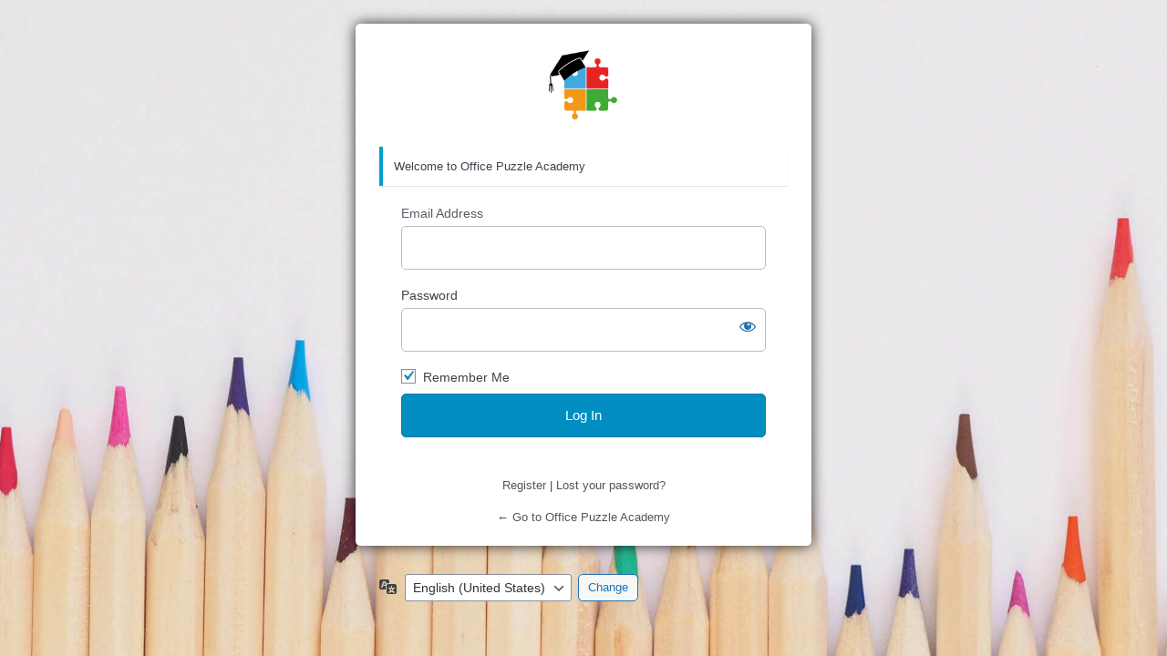

--- FILE ---
content_type: text/html; charset=UTF-8
request_url: https://academy.officepuzzle.com/login/?redirect_to=https%3A%2F%2Facademy.officepuzzle.com%2Fcertificate%2Fdb297de5%2F
body_size: 7332
content:
<!DOCTYPE html>
	<html dir="ltr" lang="en-US" prefix="og: https://ogp.me/ns#">
	<head>
	<meta http-equiv="Content-Type" content="text/html; charset=UTF-8" />
	<title>Office Puzzle Academy</title>
	<meta name='robots' content='max-image-preview:large, noindex, noarchive' />
<link href='https://fonts.gstatic.com' crossorigin rel='preconnect' />
<link rel='stylesheet' id='dashicons-css' href='https://academy.officepuzzle.com/wp-includes/css/dashicons.min.css?ver=6.4.7' media='all' />
<link rel='stylesheet' id='buttons-css' href='https://academy.officepuzzle.com/wp-includes/css/buttons.min.css?ver=6.4.7' media='all' />
<link rel='stylesheet' id='forms-css' href='https://academy.officepuzzle.com/wp-admin/css/forms.min.css?ver=6.4.7' media='all' />
<link rel='stylesheet' id='l10n-css' href='https://academy.officepuzzle.com/wp-admin/css/l10n.min.css?ver=6.4.7' media='all' />
<link rel='stylesheet' id='login-css' href='https://academy.officepuzzle.com/wp-admin/css/login.min.css?ver=6.4.7' media='all' />
    <style media="screen"  id="loginpress-style-wp-5-3">
      .login form .input, .login input[type=text],.login form input[type=checkbox]{
        border-radius: 0;
      }
      input[type=checkbox]:checked:before {
    	  content: url('data:image/svg+xml;utf8,<svg%20xmlns%3D%27http%3A%2F%2Fwww.w3.org%2F2000%2Fsvg%27%20viewBox%3D%270%200%2020%2020%27><path%20d%3D%27M14.83%204.89l1.34.94-5.81%208.38H9.02L5.78%209.67l1.34-1.25%202.57%202.4z%27%20fill%3D%27%231e8cbe%27%2F><%2Fsvg>');
    	  margin: -0.25rem 0 0 -0.275rem !important;
      }
      body .language-switcher{
        margin-top: 10px;
        clear: both;
        z-index: 1;
        position: absolute;
        top: 100%;
      }
      body #login{
        position: relative;
      }
      .wp-core-ui #login .button-primary{
          margin-left: 0;
      }
      .admin-email__actions-primary .button:first-child {
          font: 400 15px "Roboto", sans-serif;
          color: #fff;
          height: auto;
          line-height: 20px !important;
          padding: 13px;
          padding-top: 13px;
          padding-bottom: 13px;
          width: 100%;
          text-align: center;
          background-color: #008ec2;
          border: 0;
          margin-bottom: 8px;
          border-radius: 5px;
      }
      .admin-email__actions-primary .button:first-child:hover {
          background-color: #008ec2;
      }
      .login form.admin-email-confirm-form {
          max-width: 360px;
          margin: 0 auto;
      }
      .login-action-confirm_admin_email #backtoblog a {
          color: #008ec2 !important;
      }
    </style>
    <style media="screen" id="loginpress-style">

    /*************************************************************
     * Plugin:      LoginPress - Customizing the WordPress Login.*
     * Description: LoginPress is the best Login Page Customizer *
     *              in WordPress which allows you to completely  *
     *              change the layout of login, register and     *
     *              forgot password forms.                       *
     * Author:      WPBrigade                                    *
     * visit:       https://wordpress.org/plugins/loginpress/    *
     *************************************************************/
    body.login {
      background-image: url(https://academy.officepuzzle.com/wp-content/plugins/loginpress/img/bg.jpg);
      /*background-color: #ddd5c3;*/
      background-repeat: no-repeat;
      background-position: center;
      background-size: cover;
      background-attachment: fixed;
    	display: table;
    	min-height: 100vh;
    	width: 100%;
    	padding: 0;
    }
    .header-wrapper{
    	/* display: table-row; */
    }
    #login{
    	margin-top: 2%;
    	background: #fff;
    	position: relative;
    	-webkit-border-radius: 5px;
    	-moz-border-radius: 5px;
    	-ms-border-radius: 5px;
    	-o-border-radius: 5px;
    	border-radius: 5px;
    	-webkit-box-shadow: 0 0 15px rgba(0,0,0,.8);
    	box-shadow: 0 0 15px rgba(0,0,0,.8);
      max-width: 350px;
    	padding: 26px 26px 6px 26px;
    	width: 100%;
    }
    .login form {
    	margin-top: 20px;
    	margin-left: 0;
    	padding: 0 24px 12px;
    	background: #fff;
    	-webkit-box-shadow: none;
    	box-shadow: none;
    }
    .login form .input, .login input[type="text"]{
    	height: 48px;
    	background: #fff;
    	-webkit-border-radius: 5px;
    	-moz-border-radius: 5px;
    	-ms-border-radius: 5px;
    	border-radius: 5px;
    	margin-bottom: 18px;
    	font: normal 15px "Roboto", sans-serif;
    	color: #7f7f7f;
    	border-color: #bdbdbd;
    	padding-left: 27px;
    	font-weight: normal;
    }
    #jetpack_protect_answer{
      padding-left: 0;
      text-align : center;
    }
    .login input[type="submit"] {
    	background: #fff;
    	color: #fff;
    	margin: 7px 0 7px;
    	height: 46px;
    	-webkit-border-radius: 5px;
    	-moz-border-radius: 5px;
    	-ms-border-radius: 5px;
    	border-radius: 5px;
    	font: normal 15px "Roboto", sans-serif;
    	color: #fff;
    	width: 100%;
	}
	.wp-core-ui.login .button-group.button-large .button,
	.wp-core-ui.login .button.button-large, .wp-core-ui.login .button-primary{
    	height: 46px;
    	line-height: 0;
    	background: #008ec2;
	}
	.wp-core-ui.login  .two-factor-email-resend .button{
		color: #444;
	}
    .login #nav {
    	text-align: center;
    }
    #login_error { display:block; }
    /*.message { display:none; }*/
    /*.custom-message {
    	-moz-border-radius:3px 3px 3px 3px;
    	border-style:solid;
    	border-width:1px;
    	margin:0 0 16px 8px;
    	padding:12px;
    }*/

    #backtoblog{
    	text-align: center;
    }
    .header-cell{
    	/* display: table-cell; */
    	height: 100px;
    }
    .loginHeaderMenu{
    	text-align: center;
    	position: relative;
    	z-index: 10;
    	list-style: none;
    	background: #333;

    }
    .loginHeaderMenu>ul>li{
    	display: inline-block;
    	vertical-align: top;
    	position: relative;
    	list-style: none;
    }
    .loginHeaderMenu>ul>li>a{
    	color: #fff;
    	text-transform: uppercase;
    	text-decoration: none;
    	font-size: 16px;
    	padding: 17px 20px;
    	display: inline-block;
    }
    .loginHeaderMenu>ul>li:hover>a{
    	background: #4CAF50;
    	color: #fff;
    }
    .loginHeaderMenu>ul>li>ul{
    	position: absolute;
    	width: 200px;
    	padding: 0;
    	top: 100%;
    	left: 0;
    	background: #fff;
    	list-style: none;
    	text-align: left;
    	border-radius: 0 0 5px 5px;
    	-webkit-box-shadow: 0px 5px 10px -1px rgba(0,0,0,0.31);
    	-moz-box-shadow: 0px 5px 10px -1px rgba(0,0,0,0.31);
    	box-shadow: 0px 5px 10px -1px rgba(0,0,0,0.31);
    	overflow: hidden;
    	opacity: 0;
    	visibility: hidden;
    }
    .loginHeaderMenu>ul>li:hover>ul{
    	opacity: 1;
    	visibility: visible;
    }
    .loginHeaderMenu>ul>li>ul>li{
    	font-size: 15px;
    	color: #333;
    }
    .loginHeaderMenu>ul>li>ul>li>a{
    	color: #333;
    	padding: 10px;
    	display: block;
    	text-decoration: none;
    }
    .loginHeaderMenu>ul>li>ul>li>a:hover {
    	background: rgba(51, 51, 51, 0.35);
    	color: #fff;
    }
    .login-wrapper{
    	display: table-row;
    }
    .login-cell{
    	display: table-cell;
    	vertical-align: middle;
    }
    .clear{
    	display: none;
    }
    .footer-wrapper{
    	/* display: table-footer-group; */
      position: -webkit-sticky;
      position: sticky;
      top: 100vh;
    }
    .footer-cont{

    	right: 0;
    	bottom: 0;
    	left: 0;
    	text-align: center;
    	/* display: table-cell; */
    	vertical-align: bottom;
    	/* height: 100px; */
    }
    .loginFooterMenu{
    	text-align: center;
    	background-color: rgba(0,0,0,.7);
    }
    .loginFooterMenu>ul{
    	display: inline-flex;
    }

    .loginFooterMenu>ul>li{
    	display: inline-block;
    	padding: 18px;
	}
	/* style two factor plugin */
	.login .backup-methods-wrap a, #login form p:not([class]){
		color: #555d66;
	}
	.login .backup-methods-wrap a:hover{
		color: #00a0d2;
	}
	/*End style two factor plugin */
    .loginFooterMenu>ul>li:focus{
    	outline: none;
    	border: 0;
    }
    .loginFooterMenu>ul>li>a:focus{
    	outline: none;
    	border: 0;
    }
    .loginFooterMenu>ul>li>a{
    	color: #fff;
    	text-transform: uppercase;
    	text-decoration: none;
    	font-size: 14px;
    }
    .loginHead {
    	width:100%;
    	text-align: center;
    	margin-top: 0;
    	margin-bottom: 20px;
    	padding: 13px 0 0;
    	position: relative;
    	margin: 0;
    }
    .loginHead p a {
  	  text-decoration: none;
    }
    .loginFooter {
    	display: table-footer-group;
    }
    .loginFooter p a {
    	display: inline-block;
    	margin: 0 5px;
    }
    .loginInner {
    	margin: 0 auto;
    	text-align: center;
    	margin-top: 20px;
    	margin-bottom: 0;
    	padding: 13px 0;
    	position: relative;
    }
    .copyRight{
    	text-align: center;
    	padding: 12px;
    	background-color: #efefef;
    }
    .loginpress-show-love{
      color: #222;
    }
    .loginpress-show-love a{
      color: #263466;
    }
    .loginpress-show-love a:hover{
      color: #4d5d95;
	}
    @media screen and (max-width: 767px) {
        #login{
            width: 300px;
        }
        .login form{
            padding-right: 0;
            padding-left: 0;
        }
        .login .loginpress-show-love{
            position: static;
            text-align: center;
            float: none;
            background: rgba(255,255,255, .5);
            margin-top: 11px;
            padding-bottom: 0;
            padding: 3px;
        }
    }

    </style>

  <style type="text/css">
*{
	box-sizing: border-box;
}

.login form input[type=checkbox]:focus{
	box-shadow: none;
    outline: none;
}
.login form .forgetmenot{
	float: none;
}
.login form .forgetmenot label{
	display:inline-block;
	margin: 0;
}
#login::after{
	    }

#login{
	  
  				}
html[dir="rtl"] .login form .input, html[dir="rtl"] .login input[type="text"]{
	margin-right: 0;
}
body.login #loginpress_video-background-wrapper{
				}
body.login #loginpress_video-background{
				
			object-fit: cover;
	
	}
body.login:after{
	  
  }
body.login {
	  
		background-image: url(https://academy.officepuzzle.com/wp-content/plugins/loginpress/img/gallery/img-8.jpg);
  
				  position: relative;
}
.login h1{
	}
.interim-login.login h1 a{
  	width: 84px;
	}

.login h1 a {
			background-image: url( http://academy.officepuzzle.com/wp-content/uploads/2022/04/cropped-favicon.png )  !important;
						background-size: contain;
	
	
}

.wp-core-ui #login  .button-primary{
				}

.wp-core-ui #login  .button-primary:hover{
			}
.wp-core-ui #login .button-primary, .wp-core-ui #login .two-factor-email-resend .button, .wp-core-ui #login .wp-generate-pw{

	box-shadow: 0 0 0px rgba( 0,0,0,0.8 );  /* box-shadow: none; */
	height: auto;
	line-height: 20px;
	padding: 13px;
			float: none;
	width: 100%;
}
.wp-core-ui #login .wp-generate-pw{
	margin-bottom: 6px;
    margin-top: 10px;
	font: inherit;
		}
#loginform {
							}

#loginform input[type="text"], #loginform input[type="password"]{

box-shadow: 0 0 0px rgba( 0,0,0,0.8 );}

#registerform input[type="text"], #registerform input[type="password"], #registerform input[type="number"], #registerform input[type="email"] {
		box-shadow: 0 0 0px rgba( 0,0,0,0.8 );}

#lostpasswordform input[type="text"]{
		box-shadow: 0 0 0px rgba( 0,0,0,0.8 );}

#login {
		max-width: 500px !important;
	}

.login form .forgetmenot label {
	}

.login label {
		}

.login form .input, .login input[type="text"] {
				}

#lostpasswordform {
			  		}

#registerform {
  		}

#wfls-prompt-overlay {
	}

.login .custom-message {

    border-left: 4px solid #00a0d2;
  
	  background-color: #fff;
	
  padding: 12px;
  margin-left: 0;
  margin-bottom: 20px;
  -webkit-box-shadow: 0 1px 1px 0 rgba(0,0,0,.1);
  box-shadow: 0 1px 1px 0 rgba(0,0,0,.1);
}

.login #nav {
		}

.login #nav a, .login #nav{
			
}

.login form .forgetmenot label{
	}

.login input[type="submit"]{
			}

.login #nav a:hover{
	}

.login #backtoblog{
	}

.login .copyRight{
	}
/* .loginpress-show-love, .loginpress-show-love a{
		color: ;
	} */

.login .copyRight{
	}
.login #backtoblog a{
			}
.login #backtoblog{
	
}
.login #backtoblog a:hover{
	}

.loginHead {
	}

.loginHead p a {
		}

.loginHead p a:hover {
	}

.loginFooter p a {
	margin: 0 5px;
		}

.loginFooter p a:hover {
		}

.loginInner {
	}


.wp-core-ui .button-primary{
text-shadow: none;
}

/*input:-webkit-autofill{
  transition: all 100000s ease-in-out 0s !important;
  transition-property: background-color, color !important;
}*/
.copyRight{
	padding: 12px 170px;
}
.loginpress-show-love{
  float: right;
  font-style: italic;
  padding-right: 20px;
  padding-bottom: 10px;
  position: absolute;
  bottom: 3px;
  right: 0;
  z-index: 10;
}
.loginpress-show-love a{
  text-decoration: none;
}
.love-position{
	left: 0;
	padding-left: 20px;
}
.header-cell{
	/* display: table-cell; */
	height: 100px;
}
.loginHeaderMenu{
	text-align: center;
	position: relative;
	z-index: 10;
	list-style: none;
	background: #333;

}
.loginHeaderMenu>ul>li{
	display: inline-block;
	vertical-align: top;
	position: relative;
	list-style: none;
}
.loginHeaderMenu>ul>li>a{
	color: #fff;
	text-transform: uppercase;
	text-decoration: none;
	font-size: 16px;
	padding: 17px 20px;
	display: inline-block;
}
.loginHeaderMenu>ul>li:hover>a{
	background: #4CAF50;
	color: #fff;
}
.loginHeaderMenu>ul>li>ul{
	position: absolute;
	width: 200px;
	padding: 0;
	top: 100%;
	left: 0;
	background: #fff;
	list-style: none;
	text-align: left;
	border-radius: 0 0 5px 5px;
	-webkit-box-shadow: 0px 5px 10px -1px rgba(0,0,0,0.31);
	-moz-box-shadow: 0px 5px 10px -1px rgba(0,0,0,0.31);
	box-shadow: 0px 5px 10px -1px rgba(0,0,0,0.31);
	overflow: hidden;
	opacity: 0;
	visibility: hidden;
}
.loginHeaderMenu>ul>li:hover>ul{
	opacity: 1;
	visibility: visible;
}
.loginHeaderMenu>ul>li>ul>li{
	font-size: 15px;
	color: #333;
}
.loginHeaderMenu>ul>li>ul>li>a{
	color: #333;
	padding: 10px;
	display: block;
	text-decoration: none;
}
.loginHeaderMenu>ul>li>ul>li>a:hover {
	background: rgba(51, 51, 51, 0.35);
	color: #fff;
}
.loginHeaderMenu>ul {
    flex-wrap: wrap;
    display: flex;
    justify-content: center;
}
.loginFooterMenu{
	text-align: center;
	background-color: rgba(0,0,0,.7);
}
.loginFooterMenu>ul{
	display: inline-flex;
}

.loginFooterMenu>ul>li{
	display: inline-block;
	padding: 18px;
}
.loginFooterMenu>ul>li:focus{
	outline: none;
	border: 0;
}
.loginFooterMenu>ul>li>a:focus{
	outline: none;
	border: 0;
}
.loginFooterMenu>ul>li>a{
	color: #fff;
	text-transform: uppercase;
	text-decoration: none;
	font-size: 14px;
}
.loginFooterMenu>ul {
    flex-wrap: wrap;
    display: flex;
    justify-content: center;
}
.loginpress-caps-lock{
	background: rgba(51, 56, 61, 0.9);
    color: #fff;
    display: none;
    font-size: 14px;
    width: 120px;
	padding: 5px 10px;
	line-height: 20px;
    position: absolute;
    left: calc(100% + 10px);
    top: 50%;
    transform: translateY(-50%);
    border-radius: 5px;
    -webkit-transition: all 0.3s ease-in-out;
    transition: all 0.3s ease-in-out;
    text-align: center;
    -webkit-box-shadow: 0 0 9px 0px rgba(0, 0, 0, 0.20);
    box-shadow: 0 0 9px 0px rgba(0, 0, 0, 0.20);
    margin-left: 5px;
    font-weight: normal;
	margin: 0;
	display: none;
}
.loginpress-caps-lock:before{
	content: '';
    width: 0;
    height: 0;
    border-style: solid;
    border-width: 5px 5px 5px 0;
    border-color: transparent rgba(51, 56, 61, 0.9) transparent transparent;
    position: absolute;
    top: 50%;
    right: 100%;
    margin-left: 0;
    margin-top: -5px;
    -webkit-transition: all 0.3s ease-in-out;
    transition: all 0.3s ease-in-out;
    z-index: 1;
}
.login form{
    overflow: visible;
		border: none;
}
#loginform .user-pass-fields input{
    margin-bottom: 0;
}
#loginform .user-pass-fields {
	margin-bottom: 18px;
	position: relative;
}
#login form p.submit{
	position: relative;
  clear: both;
}
input[type=checkbox]:checked::before{
	margin: -.35rem 0 0 -.375rem;
}
 /* LoginPress input field since 1.1.20 */
 /* .loginpress-input-wrap{
	 position: relative;
 }
.loginpres-input-field {
	transition: 0.4s;
}
.loginpres-input-field ~ .focus-border:before, .loginpres-input-field ~ .focus-border:after{
	content: "";
	position: absolute;
	top: 0;
	left: 50%;
	width: 0;
	height: 2px;
	background-color: #3399FF;
	transition: 0.4s;
	z-index: 999;
}
.loginpres-input-field ~ .focus-border:after{
	top: auto; bottom: 0;
}
.loginpres-input-field ~ .focus-border i:before, .loginpres-input-field ~ .focus-border i:after{
	content: "";
	position: absolute;
	top: 50%;
	left: 0;
	width: 2px;
	height: 0;
	background-color: #3399FF;
	transition: 0.6s;
}
.loginpres-input-field ~ .focus-border i:after{
	left: auto; right: 0;
}
.loginpres-input-field:focus ~ .focus-border:before, .loginpres-input-field:focus ~ .focus-border:after{
	left: 0;
	width: 100%;
	transition: 0.4s;
}
.loginpres-input-field:focus ~ .focus-border i:before, .loginpres-input-field:focus ~ .focus-border i:after{
	top: 0;
	height: 100%;
	transition: 0.6s;
} */
/* ! LoginPress input field since 1.1.20 */
@media screen and (max-width: 1239px) and (min-width: 768px){
	body.login #loginpress_video-background-wrapper{
			}
}
@media screen and (max-width: 767px) {
		.login h1 a {
				max-width: 100%;
				background-size: contain !important;
		}
    .copyRight{
    	padding: 12px;
	}
	.loginpress-caps-lock{
		left: auto;
		right: 0;
		top: 149%;
	}
	.loginpress-caps-lock:before{
		content: '';
		width: 0;
		height: 0;
		border-style: solid;
		border-width: 0 5px 5px 5px;
		border-color: transparent transparent rgba(51, 56, 61, 0.9) transparent;
		position: absolute;
		top: 0px;
		left: 5px;
		right: auto;
	}
	.loginpress-show-love{
		display: none !important;
	}
body.login #loginpress_video-background-wrapper{
				}
}
@media screen and (max-height: 700px) {
	.loginpress-show-love{
		display: none !important;
	}
}
/* The only rule that matters */
#loginpress_video-background {
/*  making the video fullscreen  */
  position: fixed !important ;
  right: 0 !important ;
  bottom: 0 !important ;
  width: 100% !important ;
  height: 100% !important ;
  z-index: -100 !important ;
}
body.login #login.login_tranparent,body.login  #login.login_tranparent #loginform{
	background: none !important;
}
body.login{
	display: flex;
	flex-direction: column;
}
body #login{
	margin-bottom: 0;
}
body.login label[for="authcode"]:after{
	display: none;
}
body.login label[for="authcode"]+input{
	padding-left: 15px;
}

/* Default Login Popup styling */

.interim-login.login form {
	margin: 30px !important;
}

.interim-login #login_error, .interim-login.login .message{
	margin: 0 20px 16px !important;
}

.interim-login.login {
    min-height: 520px;
	height: 100vh;
}

.interim-login #login {
    width: 100%;
    max-width: 380px;
    margin-top: 0;
    margin-bottom: 0;
    height: 100%;
    border-radius: 0;
    display: flex;
    flex-direction: column;
    justify-content: center;
	padding: 20px 0;
}

.interim-login #login .submit{
	margin-top: 10px;
}

[for="language-switcher-locales"]:after{
	display: none;
}
.language-switcher{
	clear: both;
	padding-top: 1px;
}
.login #language-switcher input[type="submit"]{
	margin: 0;
	color: #2271b1;
	border-color: #2271b1;
	background: #f6f7f7;
	vertical-align: top;
	height: inherit;
	width: inherit;
	font-size: inherit;
}
</style>

	<meta name='referrer' content='strict-origin-when-cross-origin' />
		<meta name="viewport" content="width=device-width" />
	<link rel="icon" href="http://academy.officepuzzle.com/wp-content/uploads/2023/01/cropped-opzle-academy-logo-32x32.png" sizes="32x32" />
<link rel="icon" href="http://academy.officepuzzle.com/wp-content/uploads/2023/01/cropped-opzle-academy-logo-192x192.png" sizes="192x192" />
<link rel="apple-touch-icon" href="http://academy.officepuzzle.com/wp-content/uploads/2023/01/cropped-opzle-academy-logo-180x180.png" />
<meta name="msapplication-TileImage" content="http://academy.officepuzzle.com/wp-content/uploads/2023/01/cropped-opzle-academy-logo-270x270.png" />
	</head>
	<body class="login no-js login-action-login wp-core-ui  locale-en-us">
	<script>
document.body.className = document.body.className.replace('no-js','js');
</script>

		<div id="login">
		<h1><a href="/">Office Puzzle Academy</a></h1>
	<p class='custom-message'>Welcome to Office Puzzle Academy</p>

		<form name="loginform" id="loginform" action="https://academy.officepuzzle.com/login/" method="post">
			<p>
				<label for="user_login">Email Address</label>
				<input type="text" name="log" id="user_login" class="input" value="" size="20" autocapitalize="off" autocomplete="username" required="required" />
			</p>

			<div class="user-pass-wrap">
				<label for="user_pass">Password</label>
				<div class="wp-pwd">
					<input type="password" name="pwd" id="user_pass" class="input password-input" value="" size="20" autocomplete="current-password" spellcheck="false" required="required" />
					<button type="button" class="button button-secondary wp-hide-pw hide-if-no-js" data-toggle="0" aria-label="Show password">
						<span class="dashicons dashicons-visibility" aria-hidden="true"></span>
					</button>
				</div>
			</div>
						<p class="forgetmenot"><input name="rememberme" type="checkbox" id="rememberme" value="forever"  /> <label for="rememberme">Remember Me</label></p>
			<p class="submit">
				<input type="submit" name="wp-submit" id="wp-submit" class="button button-primary button-large" value="Log In" />
									<input type="hidden" name="redirect_to" value="https://academy.officepuzzle.com/certificate/db297de5/" />
									<input type="hidden" name="testcookie" value="1" />
			</p>
		</form>

					<p id="nav">
				<a class="wp-login-register" href="https://academy.officepuzzle.com/login/?action=register">Register</a> | <a class="wp-login-lost-password" href="https://academy.officepuzzle.com/login/?action=lostpassword">Lost your password?</a>			</p>
			<script>
function wp_attempt_focus() {setTimeout( function() {try {d = document.getElementById( "user_login" );d.focus(); d.select();} catch( er ) {}}, 200);}
wp_attempt_focus();
if ( typeof wpOnload === 'function' ) { wpOnload() }
</script>
		<p id="backtoblog">
			<a href="https://academy.officepuzzle.com/">&larr; Go to Office Puzzle Academy</a>		</p>
			</div>
				<div class="language-switcher">
				<form id="language-switcher" action="" method="get">

					<label for="language-switcher-locales">
						<span class="dashicons dashicons-translation" aria-hidden="true"></span>
						<span class="screen-reader-text">
							Language						</span>
					</label>

					<select name="wp_lang" id="language-switcher-locales"><option value="en_US" lang="en" data-installed="1">English (United States)</option>
<option value="es_PR" lang="es" data-installed="1">Español de Puerto Rico</option></select>
					
											<input type="hidden" name="redirect_to" value="https://academy.officepuzzle.com/certificate/db297de5/" />
					
					
						<input type="submit" class="button" value="Change">

					</form>
				</div>
				<div class="footer-wrapper"><div class="footer-cont"></div></div>
<script>

document.addEventListener( 'DOMContentLoaded', function() {
    if (navigator.userAgent.indexOf("Firefox") != -1) {
      var body = document.body;
      body.classList.add("firefox");
    }
    // your code goes here
    if ( document.getElementById('user_pass') ) {
      var loginpress_user_pass = document.getElementById('user_pass');
      var loginpress_wrapper   = document.createElement('div');
      loginpress_wrapper.classList.add('user-pass-fields');
      // insert wrapper before el in the DOM tree
      user_pass.parentNode.insertBefore(loginpress_wrapper, loginpress_user_pass);

      // move el into wrapper
      loginpress_wrapper.appendChild(loginpress_user_pass);
      var loginpress_user_ps  = document.getElementsByClassName('user-pass-fields');
      var loginpress_node     = document.createElement("div");
      loginpress_node.classList.add('loginpress-caps-lock');
      var loginpress_textnode = document.createTextNode('Caps Lock is on');
      loginpress_node.appendChild(loginpress_textnode);
      loginpress_user_ps[0].appendChild(loginpress_node);
    }

  }, false );
  window.onload = function(e) {

    var capsLock      = 'off';
    var passwordField = document.getElementById("user_pass");
    if ( passwordField ) {
      passwordField.onkeydown = function(e) {
        var el   = this;
        var caps = event.getModifierState && event.getModifierState( 'CapsLock' );
        if ( caps ) {

          capsLock = 'on';
          el.nextElementSibling.style.display = "block";
        } else {

          capsLock = 'off';
          el.nextElementSibling.style.display = "none";
        }
      };

      passwordField.onblur = function(e) {

        var el = this;
        el.nextElementSibling.style.display = "none";
      };

      passwordField.onfocus = function(e) {

        var el = this;
        if ( capsLock == 'on' ) {

          el.nextElementSibling.style.display = "block";
        }else{

          el.nextElementSibling.style.display = "none";
        }
      };
    }


    // if ( document.getElementById("loginform") ) {
    //   document.getElementById("loginform").addEventListener( "submit", _LoginPressFormSubmitLoader );
    // }
    // if ( document.getElementById("registerform") ) {
    //   document.getElementById("registerform").addEventListener( "submit", _LoginPressFormSubmitLoader );
    // }
    // if ( document.getElementById("lostpasswordform") ) {
    //   document.getElementById("lostpasswordform").addEventListener( "submit", _LoginPressFormSubmitLoader );
    // }


    function _LoginPressFormSubmitLoader() {

      var subButton = document.getElementsByClassName("submit");
      var myButton  = document.getElementById("wp-submit");
      var image     = document.createElement("img");

      myButton.setAttribute('disabled', 'disabled');
      image.setAttribute( "src", "https://academy.officepuzzle.com/wp-admin/images/loading.gif" );
      image.setAttribute( "width", "20" );
      image.setAttribute( "height", "20" );
      image.setAttribute( "alt", "Login Loader" );
      image.setAttribute( "style", "display: block;margin: 0 auto;position: absolute;top: 50%;left: 50%;transform: translate(-50%, -50%);" );
      subButton[0].appendChild(image);
    }
    if(jQuery('.login-container').length==0){
        jQuery('.language-switcher').appendTo(jQuery('#login'));
    }else{
        jQuery('.language-switcher').appendTo(jQuery('.login-container'));
    }
  };

        var _LoginPressRMChecked = document.getElementById("rememberme");
      if ( null != _LoginPressRMChecked ) {
        _LoginPressRMChecked.checked = true;
      }
  </script>
<link rel='stylesheet' id='jetpack_css-css' href='https://academy.officepuzzle.com/wp-content/plugins/jetpack/css/jetpack.css?ver=12.8.2' media='all' />
<script src="https://academy.officepuzzle.com/wp-includes/js/jquery/jquery.min.js?ver=3.7.1" id="jquery-core-js"></script>
<script src="https://academy.officepuzzle.com/wp-includes/js/jquery/jquery-migrate.min.js?ver=3.4.1" id="jquery-migrate-js"></script>
<script id="zxcvbn-async-js-extra">
var _zxcvbnSettings = {"src":"https:\/\/academy.officepuzzle.com\/wp-includes\/js\/zxcvbn.min.js"};
</script>
<script src="https://academy.officepuzzle.com/wp-includes/js/zxcvbn-async.min.js?ver=1.0" id="zxcvbn-async-js"></script>
<script src="https://academy.officepuzzle.com/wp-includes/js/dist/vendor/wp-polyfill-inert.min.js?ver=3.1.2" id="wp-polyfill-inert-js"></script>
<script src="https://academy.officepuzzle.com/wp-includes/js/dist/vendor/regenerator-runtime.min.js?ver=0.14.0" id="regenerator-runtime-js"></script>
<script src="https://academy.officepuzzle.com/wp-includes/js/dist/vendor/wp-polyfill.min.js?ver=3.15.0" id="wp-polyfill-js"></script>
<script src="https://academy.officepuzzle.com/wp-includes/js/dist/hooks.min.js?ver=c6aec9a8d4e5a5d543a1" id="wp-hooks-js"></script>
<script src="https://academy.officepuzzle.com/wp-includes/js/dist/i18n.min.js?ver=7701b0c3857f914212ef" id="wp-i18n-js"></script>
<script id="wp-i18n-js-after">
wp.i18n.setLocaleData( { 'text direction\u0004ltr': [ 'ltr' ] } );
</script>
<script id="password-strength-meter-js-extra">
var pwsL10n = {"unknown":"Password strength unknown","short":"Very weak","bad":"Weak","good":"Medium","strong":"Strong","mismatch":"Mismatch"};
</script>
<script src="https://academy.officepuzzle.com/wp-admin/js/password-strength-meter.min.js?ver=6.4.7" id="password-strength-meter-js"></script>
<script src="https://academy.officepuzzle.com/wp-includes/js/underscore.min.js?ver=1.13.4" id="underscore-js"></script>
<script id="wp-util-js-extra">
var _wpUtilSettings = {"ajax":{"url":"\/wp-admin\/admin-ajax.php"}};
</script>
<script src="https://academy.officepuzzle.com/wp-includes/js/wp-util.min.js?ver=6.4.7" id="wp-util-js"></script>
<script id="user-profile-js-extra">
var userProfileL10n = {"user_id":"0","nonce":"d21b364883"};
</script>
<script src="https://academy.officepuzzle.com/wp-admin/js/user-profile.min.js?ver=6.4.7" id="user-profile-js"></script>
	</body>
	</html>
	